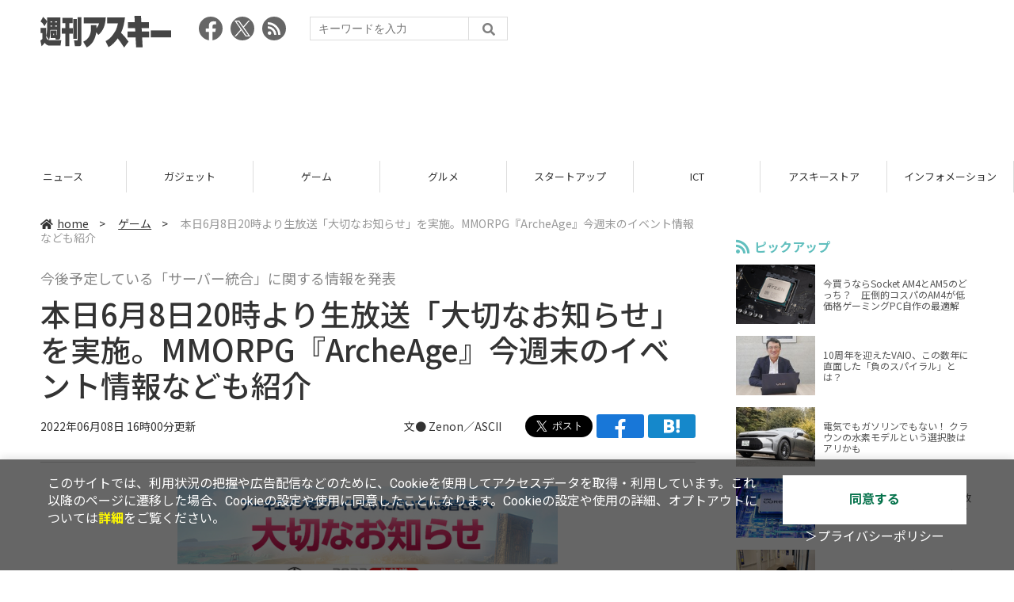

--- FILE ---
content_type: text/html; charset=UTF-8
request_url: https://weekly.ascii.jp/elem/000/004/094/4094109/
body_size: 9320
content:
<!DOCTYPE html>
<html lang="ja">
<head prefix="og: http://ogp.me/ns# fb: http://ogp.me/ns/fb# website: http://ogp.me/ns/website#">
<script type="text/javascript">
var dataLayer = dataLayer || [];
dataLayer.push({
    'Category':'503',
    'EID':'4094109',
    'Cat':'2022-06-08T16:00:00+09:00,C503,S24,S26,S34,S2002,S3001,P0,MaxPages1,ESI1311,M0,',
    'OpnDate':'2022-06-08T16:00:00+09:00',
    'Image':'0',
    'ESI':'1311',
    'Mobile':'0',
    'Priority':'0',
    'MaxPages':'1',
    'SubCategory':'S24,S26,S34,S2002,S3001,',
    'Image11':'',
    'Image12':'',
    'Feature':'',
});
<!-- Google Tag Manager -->
(function(w,d,s,l,i){w[l]=w[l]||[];w[l].push({'gtm.start':new Date().getTime(),event:'gtm.js'});var f=d.getElementsByTagName(s)[0], j=d.createElement(s),dl=l!='dataLayer'?'&l='+l:'';j.async=true;j.src= 'https://www.googletagmanager.com/gtm.js?id='+i+dl;f.parentNode.insertBefore(j,f);})(window,document,'script','dataLayer','GTM-KCSH653');
<!-- End Google Tag Manager -->
</script>

<meta charset="UTF-8">
<meta name="viewport" content="width=device-width, initial-scale=1">
<title>本日6月8日20時より生放送「大切なお知らせ」を実施。MMORPG『ArcheAge』今週末のイベント情報なども紹介 - 週刊アスキー</title>
<meta name="author" content="ASCII">
<meta name="description" content="2022年6月8日、ゲームオンはMMORPG『ArcheAge』（アーキエイジ）について、「大切なお知らせ」と題した生放送を本日20時より配信すると発表した。">
<meta name="keywords" content="iPhone,iPad,Android,アプリ,ガジェット,アスキー,週刊アスキー,週アス,角川アスキー総合研究所">

<meta property="og:title" content="本日6月8日20時より生放送「大切なお知らせ」を実施。MMORPG『ArcheAge』今週末のイベント情報なども紹介 - 週刊アスキー">
<meta property="og:type" content="article">
<meta property="og:image" content="https://ascii.jp/img/2022/06/08/3372774/l/7ad404c30914f1cc.jpg">
<meta property="og:url" content="https://weekly.ascii.jp/elem/000/004/094/4094109/">
<meta property="og:description" content="2022年6月8日、ゲームオンはMMORPG『ArcheAge』（アーキエイジ）について、「大切なお知らせ」と題した生放送を本日20時より配信すると発表した。">
<meta property="og:site_name" content="週刊アスキー">
<meta name="twitter:card" content="summary_large_image">
<meta name="twitter:site" content="週刊アスキー">
<meta name="robots" content="max-image-preview:large">

<link rel="stylesheet" href="/assets/js/slick/slick.css">
<link rel="stylesheet" href="/assets/js/slick/slick-theme.css">
<link rel="stylesheet" href="/assets/js/drawer/drawer.min.css">
<link rel="stylesheet" href="https://fonts.googleapis.com/css?family=Noto+Sans+JP:400,500,700&display=swap&subset=japanese">
<link rel="stylesheet" href="https://use.fontawesome.com/releases/v5.8.1/css/all.css" integrity="sha384-50oBUHEmvpQ+1lW4y57PTFmhCaXp0ML5d60M1M7uH2+nqUivzIebhndOJK28anvf" crossorigin="anonymous">
<link rel="stylesheet" href="/assets/css/common.css?k=2025031301">

<!-- クッキー許諾のJavascript-->
<script type="text/javascript" src="/assets/js/cookie_optin.js?2024040501"></script>
<link rel="stylesheet" href="/assets/css/article.css?2025111102">

<script async src="https://pagead2.googlesyndication.com/pagead/js/adsbygoogle.js"></script>
<script>
  (adsbygoogle = window.adsbygoogle || []).push({
    google_ad_client: "ca-pub-3423790813770652",
    enable_page_level_ads: true,
    overlays: {bottom: true}
  });
</script><!-- Ad - WAS All -->
<script async src="https://securepubads.g.doubleclick.net/tag/js/gpt.js"></script>
<script>
  window.googletag = window.googletag || {cmd: []};
  googletag.cmd.push(function() {
    googletag.defineSlot('/21852659302/was_all_1r_gam', [[300, 250], [300, 600]], 'was_all_1r_gam').setCollapseEmptyDiv(true).addService(googletag.pubads());
    googletag.pubads().enableSingleRequest();
    googletag.pubads().collapseEmptyDivs();
    googletag.enableServices();
  });
</script>

</head>

<body id="article__detail" class="drawer drawer--right drawer-close">

<!-- Google Tag Manager (noscript) -->
<noscript><iframe src="https://www.googletagmanager.com/ns.html?id=GTM-KCSH653" height="0" width="0" style="display:none;visibility:hidden"></iframe></noscript>
<!-- End Google Tag Manager (noscript) -->
<header>
  <div class="header__inner">
    <div class="elm__leftAlign">
      <h1><a href="/"><img src="/assets/img/img-mainlogo.svg" alt="週刊アスキー"></a></h1>
      <div class="elm__variousParts">
        <ul class="wrap__snsbtn">
          <li><a href="https://www.facebook.com/weeklyascii" target="_blank" rel="noreferrer noopener"><img src="/assets/img/ico-snsbtn01.svg" alt="Facebookアイコン"></a></li>
          <li class="x_icon"><a href="https://x.com/weeklyascii/" target="_blank" rel="noreferrer noopener"><img src="/assets/img/sns_x.png" alt="Xアイコン"></a></li>
          <li><a href="/rss.xml"><img src="/assets/img/ico-snsbtn04.svg" alt="RSSフィード"></a></li>
        </ul>
        <div class="search__form">
          <form action="/search/" id="searchbox_004761988070997154717:ry1v523eo1g" method="get" class="search">
            <input type="hidden" name="cx" value="004761988070997154717:ry1v523eo1g">
            <input type="hidden" name="cof" value="FORID:11">
            <input id="textfield" name="q" type="text" placeholder="キーワードを入力">
            <input id="submitbtn" type="submit" value="">
          </form>
        </div>
      </div>
    </div>
          <div class="headerInner__largeAds">
        <script async src="https://pagead2.googlesyndication.com/pagead/js/adsbygoogle.js?client=ca-pub-3423790813770652"
     crossorigin="anonymous"></script>
<!-- 【WAS】All_BB_AdS -->
<ins class="adsbygoogle"
     style="display:inline-block;width:728px;height:90px"
     data-ad-client="ca-pub-3423790813770652"
     data-ad-slot="5532165065"></ins>
<script>
     (adsbygoogle = window.adsbygoogle || []).push({});
</script>      </div>
      </div>
</header>

<button type="button" class="drawer-toggle drawer-hamburger">
  <span class="sr-only">toggle navigation</span>
  <span class="drawer-hamburger-icon"></span>
</button>
  
<nav class="drawer-nav" role="navigation">
  <ul class="drawer-menu">
    <li>
      <a href="/" class="gn-menu"><i class="fas fa-home"></i>home</a>
    </li>
    <li>
      <ul class="drawer-category">
        <li><a href="/reviews/">レビュー</a></li>
        <li><a href="/news/">ニュース</a></li>
        <li><a href="/gadgets/">ガジェット</a></li>
        <li><a href="/games/">ゲーム</a></li>
        <li><a href="/gourmet/">グルメ</a></li>
        <li><a href="/startup/">スタートアップ</a></li>
        <li><a href="/ict/">ICT</a></li>
        <li><a href="/store/">アスキーストア</a></li>
        <li><a href="/information/">インフォメーション</a></li>
      </ul>
    </li>
    <li>
      <ul class="wrap__snsbtn">
        <li><a href="https://www.facebook.com/weeklyascii" target="_blank" rel="noreferrer noopener"><img src="/assets/img/ico-snsbtn01.svg" alt="Facebookアイコン"></a></li>
        <li class="x_icon"><a href="https://x.com/weeklyascii/" target="_blank" rel="noreferrer noopener"><img src="/assets/img/sns_x.png" alt="Xアイコン"></a></li>
        <li><a href="/rss.xml"><img src="/assets/img/ico-snsbtn04.svg" alt="RSSフィード"></a></li>
      </ul>
    </li>
    <li>
      <div class="search__form">
        <form action="/search/" id="searchbox_004761988070997154717:ry1v523eo1g" method="get" class="search">
          <input type="hidden" name="cx" value="004761988070997154717:ry1v523eo1g">
          <input type="hidden" name="cof" value="FORID:11">
          <input id="textfield" name="q" type="text" placeholder="キーワードを入力">
          <input id="submitbtn" type="submit" value="">
        </form>
      </div>
    </li>
  </ul>
</nav>

<div class="wrap__category">
  <nav class="category">
    <a href="/">TOP</a>
    <a href="/reviews/">レビュー</a>
    <a href="/news/">ニュース</a>
    <a href="/gadgets/">ガジェット</a>
    <a href="/games/">ゲーム</a>
    <a href="/gourmet/">グルメ</a>
    <a href="/startup/">スタートアップ</a>
    <a href="/ict/">ICT</a>
    <a href="/store/">アスキーストア</a>
    <a href="/information/">インフォメーション</a>
  </nav>
</div>
<div id="trigger-gnFixed"></div>

  <main>

    <div class="main__inner">

      <article>

        <section class="article__body">

          <div class="breadcrumb">
            <a href="/"><i class="fas fa-home"></i>home</a>&nbsp;&gt;&nbsp;
            <a href="/games/">ゲーム</a>&nbsp;&gt;&nbsp;
            <span>本日6月8日20時より生放送「大切なお知らせ」を実施。MMORPG『ArcheAge』今週末のイベント情報なども紹介</span>
          </div>


          <div id="articleHead">

            <p class="subtitle">今後予定している「サーバー統合」に関する情報を発表</p>
            <h1>本日6月8日20時より生放送「大切なお知らせ」を実施。MMORPG『ArcheAge』今週末のイベント情報なども紹介</h1>
            <div class="artdata">
              <p class="date">2022年06月08日 16時00分更新</p>
              <div class="elm__rightAlign">
                <p class="author"><a>文● Zenon／ASCII</a>
                  </p>
                <div class="snsShare ss--top">
                  <div class="ss-twitter"><a href="https://twitter.com/share" class="twitter-share-button" data-url="https://weekly.ascii.jp/elem/000/004/094/4094109/" data-text="本日6月8日20時より生放送「大切なお知らせ」を実施。MMORPG『ArcheAge』今週末のイベント情報なども紹介" data-hashtags="" data-count="none" data-lang="ja" data-via="weeklyascii" data-size="large">ポストする</a></div>
                  <div class="ss-facebook"><a href="http://www.facebook.com/share.php?u=https://weekly.ascii.jp/elem/000/004/094/4094109/" rel="nofollow" target="_blank"></a></div>
                  <div class="ss-hatena"><a href="http://b.hatena.ne.jp/add?mode=confirm&url=https://weekly.ascii.jp/elem/000/004/094/4094109/&title=本日6月8日20時より生放送「大切なお知らせ」を実施。MMORPG『ArcheAge』今週末のイベント情報なども紹介" target="_blank" rel="nofollow"></a></div>
                </div>
              </div>
            </div>

          </div>
          <!--ヘッダーここまで-->

          <!--連載のリスト-->
          <div id="contents_detail">
<!--  画像が1つの場合  -->
<div class="photo single"><a href="/elem/000/003/372/3372768/img.html" id="eid3372768" name="eid3372768"><img alt="" src="https://ascii.jp/img/2022/06/08/3372768/l/105294a77bec79eb.jpg" title="" width="596" /></a></div>

<p>　ゲームオンは6月8日、MMORPG『ArcheAge』（以下、アーキエイジ）において、本日20時より「大切なお知らせ」と題した生放送を実施すると発表。今後予定している「サーバー統合」に関する情報を公開する予定だという。</p>

<p>　ルシPこと「GMルシウス」氏が出演し、視聴者からの疑問点に可能な限り回答するとのこと。現在プレイしている人はもちろん、かつてプレイしたことのある人も視聴してみてはいかがだろうか。</p>

<p>　また、本日のメンテナンス終了後から、生活に役立つ新ペットが追加された「フォーチュンボックス第15弾」の登場や、今週末より開始する「週末バーニング」のイベント情報も公開されているので、紹介していこう。</p>

<p><strong>・公式サイト　生放送のお知らせページ</strong><br />
<a href="https://archeage.pmang.jp/notices/3689" target="_blank">https://archeage.pmang.jp/notices/3689</a></p>

<h3>■生放送「大切なお知らせ」</h3>

<center><iframe allow="autoplay; encrypted-media" frameborder="0" height="315" src="https://www.youtube.com/embed/mpIPfL-O9rQ" width="560"></iframe></center>

<h2>生活に役立つグロアが新登場！「フォーチュンボックス第15弾」</h2>
<!--  画像が1つの場合  -->

<div class="photo single"><a href="/elem/000/003/372/3372769/img.html" id="eid3372769" name="eid3372769"><img alt="" src="https://ascii.jp/img/2022/06/08/3372769/l/b7e1b339b7d4ccc7.jpg" title="" width="596" /></a></div>

<p>　本日2022年6月8日より「フォーチュンボックス第15弾」が登場。当ボックスからは、新登場の戦闘ペット「トカゲのドロン」や、騎乗ペット「朧月夜の使者アミダル」などのアイテムがランダムで獲得できる。</p>

<p>　戦闘ペット「トカゲのドロン」は敵を攻撃することはできないが、常時無敵でプレイヤー補助をしてくれる“グロア型”で、3分間生産活動時間を30%短縮できる「補助スキル」を持っている。このスキルを活用することで丸太の加工や農作物の回収など、あらゆる生産活動に必要な時間を短縮できるという。</p>

<p>　騎乗ペット「朧月夜の使者アミダル」は3秒間無敵状態で疾走する「移動スキル」や、敵を気絶や魅惑状態にする「状態異常付与スキル」を持っており、戦場で役立つ相棒に。</p>

<p>　ほかにも合成効果のうち1つを変更できる「包装された神秘の魔法の石」や、武器の再研磨に失敗しても性能を維持させ、再研磨の成功率を2倍に増加させられる「幸運のウェポン研磨添加剤」など、冒険に役立つさまざまなアイテムが獲得できるので活用していこう。</p>
<!--  画像が1つの場合  -->

<div class="photo single"><a href="/elem/000/003/372/3372770/img.html" id="eid3372770" name="eid3372770"><img alt="" src="https://ascii.jp/img/2022/06/08/3372770/l/1daf9a81d9b9540f.jpg" title="" width="596" /></a>

<p class="caption">トカゲのドロン</p>
</div>
<!--  画像が1つの場合  -->

<div class="photo single"><a href="/elem/000/003/372/3372771/img.html" id="eid3372771" name="eid3372771"><img alt="" src="https://ascii.jp/img/2022/06/08/3372771/l/4b87c59c68f7f941.jpg" title="" width="596" /></a>

<p class="caption">朧月夜の使者アミダル</p>
</div>

<p><strong>▼販売期間</strong><br />
2022年6月8日定期メンテナンス終了後～6月29日定期メンテナンス開始前</p>

<p><strong>＜『アーキエイジ』フォーチュンボックス第15弾　告知ページ＞</strong><br />
<a href="https://archeage.pmang.jp/notices/3691" target="_blank">https://archeage.pmang.jp/notices/3691</a></p>

<h2>生活ポイントや名誉ポイント、アイテムドロップ率も“2倍”の「週末バーニング」開催！</h2>
<!--  画像が1つの場合  -->

<div class="photo single"><a href="/elem/000/003/372/3372772/img.html" id="eid3372772" name="eid3372772"><img alt="" src="https://ascii.jp/img/2022/06/08/3372772/l/bd510845195ddb44.jpg" title="" width="596" /></a></div>

<p>　今週末の2022年6月11日より「週末バーニング」が開始される。イベント期間中、下記スケジュールで各種アイテムと交換できる生活ポイント、名誉ポイントや、モンスター討伐時などのアイテムドロップ率が2倍に。雨の降りやすいこの時期の週末は、自宅でゆっくりと『アーキエイジ』を楽しんでみてはいかがだろうか。</p>

<p><strong>▼イベント期間</strong><br />
2022年6月11日0時～7月3日23時59分　※土日限定</p>

<p><strong>＜『アーキエイジ』週末バーニング　告知ページ＞</strong><br />
<a href="https://archeage.pmang.jp/notices/3690" target="_blank">https://archeage.pmang.jp/notices/3690</a></p>
&nbsp;

<h3>【ゲーム情報】</h3>

<p>タイトル：ArcheAge（アーキエイジ）<br />
ジャンル：MMORPG<br />
配信：ゲームオン<br />
プラットフォーム：PC<br />
配信日：配信中<br />
価格：基本無料（アイテム課金あり）</p>

<p class="copyright">Copyright &copy; XLGAMES Inc. ArcheAge &reg; is a registered trademark of XLGAMES Inc. GameOn is a registered trademark of GameOn Co., Ltd. All rights reserved.</p>

<div class="relatedarticle">
<p class="headname">■関連サイト</p>

<ul>
	<li><a href="http://www.archeage.jp/" target="_blank">『ArcheAge』 公式サイト</a></li>
</ul>

<ul>
	<li><a href="http://archeage.pmang.jp/" target="_blank">『ArcheAge』 メンバーサイト</a></li>
</ul>

<ul>
	<li><a href="https://twitter.com/ArcheAgeJP" target="_blank">『ArcheAge』 公式Twitter</a></li>
</ul>
</div>
          </div>

          <div class="snsShare ss--bottom">
            <div class="speechBubble">この記事をシェアしよう</div>
            <div class="ss-twitter"><a href="https://twitter.com/share" class="twitter-share-button" data-url="https://weekly.ascii.jp/elem/000/004/094/4094109/" data-text="本日6月8日20時より生放送「大切なお知らせ」を実施。MMORPG『ArcheAge』今週末のイベント情報なども紹介" data-hashtags="" data-count="none" data-lang="ja" data-via="weeklyascii" data-size="large">ポストする</a></div>
            <div class="ss-facebook"><a href="http://www.facebook.com/share.php?u=https://weekly.ascii.jp/elem/000/004/094/4094109/" rel="nofollow" target="_blank"></a></div>
            <div class="ss-hatena"><a href="http://b.hatena.ne.jp/add?mode=confirm&url=https://weekly.ascii.jp/elem/000/004/094/4094109/&title=本日6月8日20時より生放送「大切なお知らせ」を実施。MMORPG『ArcheAge』今週末のイベント情報なども紹介" target="_blank" rel="nofollow"></a></div>
            <div class="ss-pocket"><a href="http://getpocket.com/edit?url=https://weekly.ascii.jp/elem/000/004/094/4094109/&title=本日6月8日20時より生放送「大切なお知らせ」を実施。MMORPG『ArcheAge』今週末のイベント情報なども紹介" rel="nofollow" rel="nofollow" target="_blank"></a></div>
            <div class="ss-line"><a href="https://timeline.line.me/social-plugin/share?url=https://weekly.ascii.jp/elem/000/004/094/4094109/"></a></div>
          </div>



          <div class="snsFollow">
            <p>週刊アスキーの最新情報を購読しよう</p>

            <ul class="snsFollow__list">
              <li><a href="https://twitter.com/weeklyascii?ref_src=twsrc%5Etfw" class="twitter-follow-button" data-size="large" data-show-count="false">Follow @weeklyascii</a></li>
              <li><div class="fb-like" data-href="https://www.facebook.com/weeklyascii" data-width="" data-layout="button" data-action="like" data-size="large" data-share="true"></div></li>
              <li class="btn__subscribe--youtube"><a href="http://www.youtube.com/subscription_center?add_user=wamweb" rel="nofollow" target="_blank"><img src="/assets/img/icon-ytsubscribe.svg" alt="デジタル情報メディア ASCII（アスキー）のYouTube公式チャンネル登録"></a></li>
            </ul>
          </div>

          <div class="returnCat">
            <a class="accentColor--hoverbg" href="/games/"><i class="fas fa-undo-alt"></i>カテゴリートップへ</a>
          </div>

                          <div style="width:100%;margin-top:30px;"><p style="text-align:center;font-size:15px;">本記事はアフィリエイトプログラムによる収益を得ている場合があります</p></div>
          
        </section>

        <section class="interval">
          <div class="imgphoto"></div>
          <div id="ulCommentWidget" style="clear:both;"></div>
          <div id="artAds"></div>
        </section>

        <!--  連載記事一覧  -->
        <section class="bottom__articleList">
          <div class="bottom__articleList--left">
          </div>

          <div class="bottom__articleList--right">
            <!--  関連記事  -->
 
            <h5 class="related">この記事の編集者は以下の記事をオススメしています</h5>
            <ul class="artsCont">
              <li><a href="/elem/000/004/090/4090322/">MMORPG「ArcheAge」日本運営プロデューサーに“ルシP”石元氏が電撃復帰、率直な感想や今後の課題を聞いた</a></li>
              <li><a href="/elem/000/004/068/4068606/">MMORPG『ArcheAge』8周年後夜祭の新イベント「ミニチュアキャラクター探しonTwitter」が開催</a></li>
              <li><a href="/elem/000/004/097/4097996/">MMORPG『ArcheAge』での生活や冒険がより一層楽しく、刺激的に！全サーバー対象のサーバー統合を実施</a></li>
              <li><a href="/elem/000/004/204/4204751/">新作MMORPG『アーキエイジ ウォー』6月27日リリース決定</a></li>
            </ul>
          </div>

        </section>

        <div id="fb-root"></div>

        <section class="article__footer">

          <ul class="ads-item">
                        <li>
              <script async src="https://pagead2.googlesyndication.com/pagead/js/adsbygoogle.js?client=ca-pub-3423790813770652"
     crossorigin="anonymous"></script>
<!-- 【WAS】All_4R_AdS -->
<ins class="adsbygoogle"
     style="display:inline-block;width:300px;height:250px"
     data-ad-client="ca-pub-3423790813770652"
     data-ad-slot="3576069651"></ins>
<script>
     (adsbygoogle = window.adsbygoogle || []).push({});
</script>            </li>
            <li class="odd">
              <script async src="https://pagead2.googlesyndication.com/pagead/js/adsbygoogle.js?client=ca-pub-3423790813770652"
     crossorigin="anonymous"></script>
<!-- 【WAS】All_5R_AdS -->
<ins class="adsbygoogle"
     style="display:inline-block;width:300px;height:250px"
     data-ad-client="ca-pub-3423790813770652"
     data-ad-slot="2262987985"></ins>
<script>
     (adsbygoogle = window.adsbygoogle || []).push({});
</script>            </li>
          </ul>

          <div class="recommend">
            <div class="uz-weekly-ascii_res_pc uz-ny"></div>
          </div>

          <ul class="snsTimeLine">

            <li class="fb__timeline">
              <div class="fb-container">
                <div class="fb-page" data-href="https://www.facebook.com/weeklyascii" data-width="500" data-height="1000" data-tabs="timeline,events" data-hide-cover="false" data-show-facepile="true" data-small-header="false" data-adapt-container-width="true">
                </div>
              </div>
            </li>

            <li class="tw__timeline"><a class="twitter-timeline" data-height="1000" href="https://twitter.com/weeklyascii?ref_src=twsrc%5Etfw">Tweets by weeklyascii</a></li>

          </ul>

        </section>

      </article>

    </div>

    <aside class="ads">

      <div class="ads__inner">
        <div class="ads-item">
          <!-- Ad - WAS 1R -->
<div id='was_all_1r_gam' style='min-width: 300px; min-height: 250px;'>
  <script>
    googletag.cmd.push(function() { googletag.display('was_all_1r_gam'); });
  </script>
</div>


        </div>
        <section class="latestNews-item">

          <h2 class="accentColor--txt">ピックアップ</h2>

          <div class="latestNews__inner">

            <ul class="latestNews__list">


              <li>
                <a href="/elem/000/004/218/4218142/">
                  <figure><img src="https://ascii.jp/img/2024/08/30/3788805/s/259e5a2f6a422fdc.jpg" alt=""></figure>
                  <p>今買うならSocket AM4とAM5のどっち？　圧倒的コスパのAM4が低価格ゲーミングPC自作の最適解</p>
                </a>
              </li>

              <li>
                <a href="/elem/000/004/218/4218905/">
                  <figure><img src="https://ascii.jp/img/2024/09/01/3789221/s/bd71fe738d4cae63.jpg" alt=""></figure>
                  <p>10周年を迎えたVAIO、この数年に直面した「負のスパイラル」とは？</p>
                </a>
              </li>

              <li>
                <a href="/elem/000/004/218/4218871/">
                  <figure><img src="https://ascii.jp/img/2024/08/31/3789084/s/afac6724ffb439ed.jpg" alt=""></figure>
                  <p>電気でもガソリンでもない！ クラウンの水素モデルという選択肢はアリかも</p>
                </a>
              </li>

              <li>
                <a href="/elem/000/004/218/4218927/">
                  <figure><img src="https://ascii.jp/img/2024/09/02/3789310/s/f8242bd35e3cebee.jpg" alt=""></figure>
                  <p>いまだに解決しないRaptor Lake故障問題の現状　インテル CPUロードマップ</p>
                </a>
              </li>

              <li>
                <a href="/elem/000/004/219/4219836/">
                  <figure><img src="https://ascii.jp/img/2024/09/05/3791255/s/f4dea8cbdb86860c.jpg" alt=""></figure>
                  <p>乳がん患者の不安に寄り添う大阪国際がんセンターのAIに期待</p>
                </a>
              </li>

            </ul>

          </div>

        </section>


        <div class="ads-item">
          <script async src="https://yads.c.yimg.jp/js/yads-async.js"></script>
          <div id="yads73402_20145">
          </div>
          <script>
          (function (window) {
            window.YJ_YADS = window.YJ_YADS || { tasks: [] };
            window.YJ_YADS.tasks.push(
              {
                yads_ad_ds: '73402_20145',
                yads_parent_element: 'yads73402_20145'
              }
            );
          })(window);
          </script>
        </div>

        <section class="ranking-item">

          <h2>アクセスランキング</h2>

          <div class="ranking__inner">

            <ul class="ranking__list">

              <li>
                <a href="/elem/000/004/369/4369072/">
                  <figure><img src="https://ascii.jp/img/2026/01/27/4408232/s/2706a22900783884.jpg" alt=""></figure>
                  <p>個室はないけど、居場所は欲しい。リビングで“こもれる”机付き本棚</p>
                </a>
              </li>
              <li>
                <a href="/elem/000/004/369/4369301/">
                  <figure><img src="https://ascii.jp/img/2026/01/28/4408702/s/0db71009c44c3d89.jpg" alt=""></figure>
                  <p>【本日】ケンタッキーでお得な「とりの日パック」限定発売！ 470円も安い</p>
                </a>
              </li>
              <li>
                <a href="/elem/000/004/368/4368402/">
                  <figure><img src="https://ascii.jp/img/2026/01/26/4407646/s/682151e57739eacf.jpg" alt=""></figure>
                  <p>うどん・天ぷら・カレーライスも食べ放題！ イオン系列の新業態、うれしい店舗拡大</p>
                </a>
              </li>
              <li>
                <a href="/elem/000/004/368/4368772/">
                  <figure><img src="https://ascii.jp/img/2026/01/26/4407739/s/e9d9cefb218a9f64.jpg" alt=""></figure>
                  <p>ドラゴンボールの新ゲームプロジェクト「AGE 1000」発表　鳥山明先生が手掛けたオリジナルキャラも登場</p>
                </a>
              </li>
              <li>
                <a href="/elem/000/004/367/4367579/">
                  <figure><img src="https://ascii.jp/img/2026/01/21/4404933/s/7592e61d3f2bc9bd.jpg" alt=""></figure>
                  <p>【決定版】ミドルクラスのスマートフォンのおすすめベスト5【2026年1月版】</p>
                </a>
              </li>

            </ul>

          </div>

        </section>
        <div class="ads-item ads-item--height2">
          <script async src="https://pagead2.googlesyndication.com/pagead/js/adsbygoogle.js?client=ca-pub-3423790813770652"
     crossorigin="anonymous"></script>
<!-- 【WAS】All_3R_AdS -->
<ins class="adsbygoogle"
     style="display:inline-block;width:300px;height:600px"
     data-ad-client="ca-pub-3423790813770652"
     data-ad-slot="7515314660"></ins>
<script>
     (adsbygoogle = window.adsbygoogle || []).push({});
</script>        </div>
      </div>

      <div id="trigger-adFixed"></div>
    </aside>

  </main>


  <footer id="footerFixed">
    <div class="footer__inner--top">
      <ul class="footerLink__list--top">
        <li><a href="/">TOP</a></li>
        <li><a href="/reviews/">レビュー</a></li>
        <li><a href="/news/">ニュース</a></li>
        <li><a href="/gadgets/">ガジェット</a></li>
        <li><a href="/games/">ゲーム</a></li>
        <li><a href="/gourmet/">グルメ</a></li>
        <li><a href="/startup/">スタートアップ</a></li>
        <li><a href="/ict/">ICT</a></li>
        <li><a href="/information/">インフォメーション</a></li>
      </ul>

      <ul class="footerLink__list--center">
        <li><a href="https://ascii.jp/" rel="noopener noreferrer" target="_blank"><i class="fas fa-external-link-alt"></i>ASCII.jp</a></li>
        <li><a href="https://www.technologyreview.jp/" rel="noopener noreferrer" target="_blank"><i class="fas fa-external-link-alt"></i>MITテクノロジーレビュー</a></li>
      </ul>
    </div>

    <div class="footer__inner--bottom">  
      <ul class="footerLink__list--bottom">
        <li><a href="/info/site_policy.html">サイトポリシー</a></li>
        <li><a href="https://www.lab-kadokawa.com/privacy/" rel="noopener noreferrer" target="_blank">プライバシーポリシー</a></li>
        <li><a href="https://www.lab-kadokawa.com/" rel="noopener noreferrer" target="_blank">運営会社</a></li>
        <li><a href="https://ascii.jp/support/" rel="noopener noreferrer" target="_blank">お問い合わせ</a></li>
        <li><a href="https://mediaguide.kadokawa.co.jp/media/?id=97" rel="noopener noreferrer" target="_blank">広告掲載</a></li>
        <li><a href="/elem/000/002/627/2627960/?b">スタッフ募集</a></li>
        <li><a href="/elem/000/002/620/2620321/">電子版について</a></li>
      </ul>
      <p class="copyright">©KADOKAWA ASCII Research Laboratories, Inc. 2026</p>
    </div>
  </footer>
  


<script src="/assets/js/jquery-3.4.1.min.js"></script>
<script src="https://unpkg.com/masonry-layout@4/dist/masonry.pkgd.min.js"></script>
<script src="/assets/js/slick/slick.min.js"></script>
<script src="/assets/js/inview.js"></script>
<script src="/assets/js/TweenMax.min.js"></script>
<script src="/assets/js/velocity.min.js"></script>
<script src="/assets/js/jquery.lazyload.min.js"></script>
<script src="/assets/js/scrollmagic/uncompressed/ScrollMagic.js"></script>
<script src="/assets/js/scrollmagic/uncompressed/plugins/animation.gsap.js"></script>
<script src="/assets/js/scrollmagic/uncompressed/plugins/animation.velocity.js"></script>
<script src="/assets/js/scrollmagic/uncompressed/plugins/debug.addIndicators.js"></script>
<script src="/assets/js/iscroll.min.js"></script>
<script src="/assets/js/drawer/drawer.min.js"></script>
<script src="/assets/js/index.js"></script>
<script async="async" src="https://platform.twitter.com/widgets.js" charset="utf-8"></script>
<script async defer crossorigin="anonymous" src="https://connect.facebook.net/ja_JP/sdk.js#xfbml=1&version=v6.0"></script>
<script>(function(d, s, id) {
  var js, fjs = d.getElementsByTagName(s)[0];
  if (d.getElementById(id)) return;
  js = d.createElement(s); js.id = id;
  js.src = "//connect.facebook.net/ja_JP/sdk.js#xfbml=1&version=v2.5";
  fjs.parentNode.insertBefore(js, fjs);
  }(document, 'script', 'facebook-jssdk'));
  $("img.lazy").lazyload();
</script>
<link rel="stylesheet" href="//speee-ad.akamaized.net/tag/weekly-ascii_pc/css/outer-style.css">
<script async type="text/javascript" src="https://speee-ad.akamaized.net/tag/weekly-ascii_res_pc/js/outer-frame.min.js" charset="utf-8"></script>
</body>
</html>


--- FILE ---
content_type: text/html; charset=utf-8
request_url: https://www.google.com/recaptcha/api2/aframe
body_size: 258
content:
<!DOCTYPE HTML><html><head><meta http-equiv="content-type" content="text/html; charset=UTF-8"></head><body><script nonce="eFeZ-vqsMjLbfAYe9mjZXA">/** Anti-fraud and anti-abuse applications only. See google.com/recaptcha */ try{var clients={'sodar':'https://pagead2.googlesyndication.com/pagead/sodar?'};window.addEventListener("message",function(a){try{if(a.source===window.parent){var b=JSON.parse(a.data);var c=clients[b['id']];if(c){var d=document.createElement('img');d.src=c+b['params']+'&rc='+(localStorage.getItem("rc::a")?sessionStorage.getItem("rc::b"):"");window.document.body.appendChild(d);sessionStorage.setItem("rc::e",parseInt(sessionStorage.getItem("rc::e")||0)+1);localStorage.setItem("rc::h",'1769810657052');}}}catch(b){}});window.parent.postMessage("_grecaptcha_ready", "*");}catch(b){}</script></body></html>

--- FILE ---
content_type: text/javascript; charset=UTF-8
request_url: https://yads.yjtag.yahoo.co.jp/tag?s=73402_20145&fr_id=yads_1605613-0&p_elem=yads73402_20145&u=https%3A%2F%2Fweekly.ascii.jp%2Felem%2F000%2F004%2F094%2F4094109%2F&pv_ts=1769810651431&suid=f3fc321d-6b30-425e-a86a-b807d6305e86
body_size: 770
content:
yadsDispatchDeliverProduct({"dsCode":"73402_20145","patternCode":"73402_20145-23965","outputType":"js_frame","targetID":"yads73402_20145","requestID":"d35969deba471ad9e27a482dd5f2bbf2","products":[{"adprodsetCode":"73402_20145-23965-26475","adprodType":3,"adTag":"<script onerror='YJ_YADS.passback()' src='https://yads.yjtag.yahoo.co.jp/yda?adprodset=73402_20145-23965-26475&cb=1769810656369&p_elem=yads73402_20145&pv_id=d35969deba471ad9e27a482dd5f2bbf2&suid=f3fc321d-6b30-425e-a86a-b807d6305e86&u=https%3A%2F%2Fweekly.ascii.jp%2Felem%2F000%2F004%2F094%2F4094109%2F' type='text/javascript'></script>","width":"300","height":"250","iframeFlag":1},{"adprodsetCode":"73402_20145-23965-26476","adprodType":5,"adTag":"<a href=\"http://promotionalads.yahoo.co.jp/quality/\" target=\"_top\">\n  <img src=\"//s.yimg.jp/images/im/innerad/QC_300_250.jpg\" width=\"300\" height=\"250\" border=\"0\">\n  </img>\n</a>","width":"300","height":"250"}],"measurable":1,"frameTag":"<div style=\"text-align:center;\"><iframe src=\"https://s.yimg.jp/images/listing/tool/yads/yads-iframe.html?s=73402_20145&fr_id=yads_1605613-0&p_elem=yads73402_20145&u=https%3A%2F%2Fweekly.ascii.jp%2Felem%2F000%2F004%2F094%2F4094109%2F&pv_ts=1769810651431&suid=f3fc321d-6b30-425e-a86a-b807d6305e86\" style=\"border:none;clear:both;display:block;margin:auto;overflow:hidden\" allowtransparency=\"true\" data-resize-frame=\"true\" frameborder=\"0\" height=\"250\" id=\"yads_1605613-0\" name=\"yads_1605613-0\" scrolling=\"no\" title=\"Ad Content\" width=\"300\" allow=\"fullscreen; attribution-reporting\" allowfullscreen loading=\"eager\" ></iframe></div>"});

--- FILE ---
content_type: application/javascript; charset=utf-8
request_url: https://fundingchoicesmessages.google.com/f/AGSKWxX_wg3nixlmXyCzjFD-5e1QyW984TZ5122kif-HcHjQnKD3mmEIzOtJDHSqiwgai6O5FjKfEw1_JbGTf0wbG5cm3lb9oN0TgoLgTO4rxEAfB3O66xjubWf9GFh6HWmEUY4K-oSwZv1EIYiyjV9-vp5JT9qovnQ3lBR7Ep8CMmXz5XskypwOeWW2Z59T/_/ads_sprout__rightad1./getmarketplaceads./ads_home_/468x60b.
body_size: -1286
content:
window['6c1ffacb-3cdc-4d41-96da-60c00d79a98e'] = true;

--- FILE ---
content_type: application/javascript; charset=utf-8
request_url: https://fundingchoicesmessages.google.com/f/AGSKWxX1q-Uo2ti87bvlPR1JiXJK3-jIHP4w2AVBk4BaZMoewfmdK2UQa43gpztqQs7xP1fnVrXD14bgyGj8_uaidH-FzrV-Lhmjm_Rokrv3szIXZie8F8cYbo8WLNI-2H0ImMzZOgObHA==?fccs=W251bGwsbnVsbCxudWxsLG51bGwsbnVsbCxudWxsLFsxNzY5ODEwNjU1LDY5MTAwMDAwMF0sbnVsbCxudWxsLG51bGwsW251bGwsWzcsMTksNiwxNV0sbnVsbCxudWxsLG51bGwsbnVsbCxudWxsLG51bGwsbnVsbCxudWxsLG51bGwsM10sImh0dHBzOi8vd2Vla2x5LmFzY2lpLmpwL2VsZW0vMDAwLzAwNC8wOTQvNDA5NDEwOS8iLG51bGwsW1s4LCJGZjBSR0hUdW44SSJdLFs5LCJlbi1VUyJdLFsxNiwiWzEsMSwxXSJdLFsxOSwiMiJdLFsxNywiWzBdIl0sWzI0LCIiXSxbMjksImZhbHNlIl0sWzI4LCJbbnVsbCxbbnVsbCwxLFsxNzY5ODEwNjU1LDY0OTIzOTAwMF0sMF1dIl1dXQ
body_size: 174
content:
if (typeof __googlefc.fcKernelManager.run === 'function') {"use strict";this.default_ContributorServingResponseClientJs=this.default_ContributorServingResponseClientJs||{};(function(_){var window=this;
try{
var rp=function(a){this.A=_.t(a)};_.u(rp,_.J);var sp=function(a){this.A=_.t(a)};_.u(sp,_.J);sp.prototype.getWhitelistStatus=function(){return _.F(this,2)};var tp=function(a){this.A=_.t(a)};_.u(tp,_.J);var up=_.ed(tp),vp=function(a,b,c){this.B=a;this.j=_.A(b,rp,1);this.l=_.A(b,_.Qk,3);this.F=_.A(b,sp,4);a=this.B.location.hostname;this.D=_.Fg(this.j,2)&&_.O(this.j,2)!==""?_.O(this.j,2):a;a=new _.Qg(_.Rk(this.l));this.C=new _.eh(_.q.document,this.D,a);this.console=null;this.o=new _.np(this.B,c,a)};
vp.prototype.run=function(){if(_.O(this.j,3)){var a=this.C,b=_.O(this.j,3),c=_.gh(a),d=new _.Wg;b=_.hg(d,1,b);c=_.C(c,1,b);_.kh(a,c)}else _.hh(this.C,"FCNEC");_.pp(this.o,_.A(this.l,_.De,1),this.l.getDefaultConsentRevocationText(),this.l.getDefaultConsentRevocationCloseText(),this.l.getDefaultConsentRevocationAttestationText(),this.D);_.qp(this.o,_.F(this.F,1),this.F.getWhitelistStatus());var e;a=(e=this.B.googlefc)==null?void 0:e.__executeManualDeployment;a!==void 0&&typeof a==="function"&&_.Uo(this.o.G,
"manualDeploymentApi")};var wp=function(){};wp.prototype.run=function(a,b,c){var d;return _.v(function(e){d=up(b);(new vp(a,d,c)).run();return e.return({})})};_.Uk(7,new wp);
}catch(e){_._DumpException(e)}
}).call(this,this.default_ContributorServingResponseClientJs);
// Google Inc.

//# sourceURL=/_/mss/boq-content-ads-contributor/_/js/k=boq-content-ads-contributor.ContributorServingResponseClientJs.en_US.Ff0RGHTun8I.es5.O/d=1/exm=ad_blocking_detection_executable,frequency_controls_updater_executable,kernel_loader,loader_js_executable,monetization_cookie_state_migration_initialization_executable/ed=1/rs=AJlcJMwj_NGSDs7Ec5ZJCmcGmg-e8qljdw/m=cookie_refresh_executable
__googlefc.fcKernelManager.run('\x5b\x5b\x5b7,\x22\x5b\x5bnull,\\\x22ascii.jp\\\x22,\\\x22AKsRol9qrTXmH3ma7vllrVTPyFWQ5qgSJu8DEDatAZtL5NOqyp7YBuLTB-MBVwGI-GRtfEuYzFEqwGwnaaYUlixJudcviZvhub9RHnlQJk7bRVOEQzaYVSqP4KO6ExfIiI5my61hlqW3V4eVKZ2wpK_WKE8W_uT1VA\\\\u003d\\\\u003d\\\x22\x5d,null,\x5b\x5bnull,null,null,\\\x22https:\/\/fundingchoicesmessages.google.com\/f\/AGSKWxXYOFma9heM1Pj0C4-KQwAzBeob0KPQdfu3gHBumqbowLdj1_9yvhwgFJESLYskIZBbjvsRQImDWK2fBFb3zOyUTAW1NgNni0GiX-GIILScxKjSHAF0O0a7V5KLh7v_kTiCQ2t1Mg\\\\u003d\\\\u003d\\\x22\x5d,null,null,\x5bnull,null,null,\\\x22https:\/\/fundingchoicesmessages.google.com\/el\/AGSKWxWX0IfOkYB_PVgXoNPECXcwTbUKX2Q2ePqk0NgeJWHv9xS1dQEGA1DjZEqtjFg5MOAEmgx6Rgpf9nT2-TKAj6dLMAXmCMPH3ifso1WWZUoUOPboX2-UgwI-zN0XwmeQmAE7GTaCWw\\\\u003d\\\\u003d\\\x22\x5d,null,\x5bnull,\x5b7,19,6,15\x5d,null,null,null,null,null,null,null,null,null,3\x5d\x5d,\x5b2,1\x5d\x5d\x22\x5d\x5d,\x5bnull,null,null,\x22https:\/\/fundingchoicesmessages.google.com\/f\/AGSKWxUmkrHrwkKp_BQ_q9uNB-_rmWxgR-v0I3_7OMOq-tg7eR-c5s-wEGwNhXpYC099zkXhACNWP0zL9DIbH7dp8mIr-3nNJtUu5W6Mo9T4TZLKF3HK7F_xiNz1J70t1KGFyBbkDGUgvw\\u003d\\u003d\x22\x5d\x5d');}

--- FILE ---
content_type: text/javascript; charset=UTF-8
request_url: https://delivery.speee-ad.jp/v1/recwid?url=https%3A%2F%2Fweekly.ascii.jp%2Felem%2F000%2F004%2F094%2F4094109%2F&ft=1&placement_id=4366&placement_code=weekly-ascii_res_pc&v=4.3.0&device=1&os=2&ref=&cb_name=uzWidgetCallback0&sess_id=20a3a8f9-677d-d876-3069-7f5df3436f60&ext=&cb=1769810651570
body_size: 64
content:
uzWidgetCallback0({"uuid":"e94e9bb4-3f8b-41e4-b1e5-4fed75af670d","opt_out":false})
